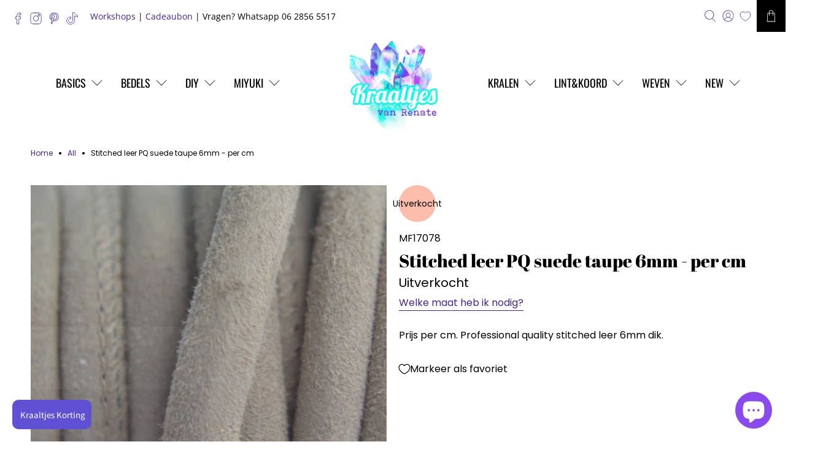

--- FILE ---
content_type: text/javascript; charset=utf-8
request_url: https://kraaltjesvanrenate.nl/products/taupe-stitched-leer-pq-suede-taupe-6mm-per-cm.js
body_size: 310
content:
{"id":2188767330417,"title":"Stitched leer PQ suede taupe 6mm - per cm","handle":"taupe-stitched-leer-pq-suede-taupe-6mm-per-cm","description":"\u003cp\u003ePrijs per cm. Professional quality stitched leer 6mm dik.\u003c\/p\u003e","published_at":"2019-01-22T16:00:39+01:00","created_at":"2019-01-22T16:00:40+01:00","vendor":"Sun Enterprises","type":"Leer","tags":["6mm","Gray","Grijs","Leer \u0026 Koord","PQ leer","Rond leer","rond stiched leer","Stiched 6mm","Stitched 6mm","stitched leer","stitched nappa leer"],"price":16,"price_min":16,"price_max":16,"available":false,"price_varies":false,"compare_at_price":null,"compare_at_price_min":0,"compare_at_price_max":0,"compare_at_price_varies":false,"variants":[{"id":20573473767537,"title":"Default Title","option1":"Default Title","option2":null,"option3":null,"sku":"MF17078","requires_shipping":true,"taxable":true,"featured_image":null,"available":false,"name":"Stitched leer PQ suede taupe 6mm - per cm","public_title":null,"options":["Default Title"],"price":16,"weight":1,"compare_at_price":null,"inventory_management":"shopify","barcode":"MF17078","requires_selling_plan":false,"selling_plan_allocations":[]}],"images":["\/\/cdn.shopify.com\/s\/files\/1\/0062\/9597\/8097\/files\/Stitched-leer-PQ-suede-taupe-6mm-per-cm.jpg?v=1744297972"],"featured_image":"\/\/cdn.shopify.com\/s\/files\/1\/0062\/9597\/8097\/files\/Stitched-leer-PQ-suede-taupe-6mm-per-cm.jpg?v=1744297972","options":[{"name":"Title","position":1,"values":["Default Title"]}],"url":"\/products\/taupe-stitched-leer-pq-suede-taupe-6mm-per-cm","media":[{"alt":"Stitched leer PQ suede taupe 6mm - per cm-Kraaltjes van Renate","id":47567374745943,"position":1,"preview_image":{"aspect_ratio":1.0,"height":1024,"width":1024,"src":"https:\/\/cdn.shopify.com\/s\/files\/1\/0062\/9597\/8097\/files\/Stitched-leer-PQ-suede-taupe-6mm-per-cm.jpg?v=1744297972"},"aspect_ratio":1.0,"height":1024,"media_type":"image","src":"https:\/\/cdn.shopify.com\/s\/files\/1\/0062\/9597\/8097\/files\/Stitched-leer-PQ-suede-taupe-6mm-per-cm.jpg?v=1744297972","width":1024}],"requires_selling_plan":false,"selling_plan_groups":[]}

--- FILE ---
content_type: text/javascript; charset=utf-8
request_url: https://kraaltjesvanrenate.nl/products/taupe-stitched-leer-pq-suede-taupe-6mm-per-cm.js?
body_size: 194
content:
{"id":2188767330417,"title":"Stitched leer PQ suede taupe 6mm - per cm","handle":"taupe-stitched-leer-pq-suede-taupe-6mm-per-cm","description":"\u003cp\u003ePrijs per cm. Professional quality stitched leer 6mm dik.\u003c\/p\u003e","published_at":"2019-01-22T16:00:39+01:00","created_at":"2019-01-22T16:00:40+01:00","vendor":"Sun Enterprises","type":"Leer","tags":["6mm","Gray","Grijs","Leer \u0026 Koord","PQ leer","Rond leer","rond stiched leer","Stiched 6mm","Stitched 6mm","stitched leer","stitched nappa leer"],"price":16,"price_min":16,"price_max":16,"available":false,"price_varies":false,"compare_at_price":null,"compare_at_price_min":0,"compare_at_price_max":0,"compare_at_price_varies":false,"variants":[{"id":20573473767537,"title":"Default Title","option1":"Default Title","option2":null,"option3":null,"sku":"MF17078","requires_shipping":true,"taxable":true,"featured_image":null,"available":false,"name":"Stitched leer PQ suede taupe 6mm - per cm","public_title":null,"options":["Default Title"],"price":16,"weight":1,"compare_at_price":null,"inventory_management":"shopify","barcode":"MF17078","requires_selling_plan":false,"selling_plan_allocations":[]}],"images":["\/\/cdn.shopify.com\/s\/files\/1\/0062\/9597\/8097\/files\/Stitched-leer-PQ-suede-taupe-6mm-per-cm.jpg?v=1744297972"],"featured_image":"\/\/cdn.shopify.com\/s\/files\/1\/0062\/9597\/8097\/files\/Stitched-leer-PQ-suede-taupe-6mm-per-cm.jpg?v=1744297972","options":[{"name":"Title","position":1,"values":["Default Title"]}],"url":"\/products\/taupe-stitched-leer-pq-suede-taupe-6mm-per-cm","media":[{"alt":"Stitched leer PQ suede taupe 6mm - per cm-Kraaltjes van Renate","id":47567374745943,"position":1,"preview_image":{"aspect_ratio":1.0,"height":1024,"width":1024,"src":"https:\/\/cdn.shopify.com\/s\/files\/1\/0062\/9597\/8097\/files\/Stitched-leer-PQ-suede-taupe-6mm-per-cm.jpg?v=1744297972"},"aspect_ratio":1.0,"height":1024,"media_type":"image","src":"https:\/\/cdn.shopify.com\/s\/files\/1\/0062\/9597\/8097\/files\/Stitched-leer-PQ-suede-taupe-6mm-per-cm.jpg?v=1744297972","width":1024}],"requires_selling_plan":false,"selling_plan_groups":[]}

--- FILE ---
content_type: text/javascript
request_url: https://kraaltjesvanrenate.nl/cdn/shopifycloud/model-viewer-ui/v1.0/model-viewer-ui.nl.js
body_size: 11015
content:
!function(){"use strict";function e(e,t){if(!(e instanceof t))throw new TypeError("Cannot call a class as a function")}function t(e,t){for(var n=0;n<t.length;n++){var i=t[n];i.enumerable=i.enumerable||!1,i.configurable=!0,"value"in i&&(i.writable=!0),Object.defineProperty(e,i.key,i)}}function n(e,n,i){return n&&t(e.prototype,n),i&&t(e,i),e}function i(e,t,n){return t in e?Object.defineProperty(e,t,{value:n,enumerable:!0,configurable:!0,writable:!0}):e[t]=n,e}function o(e,t){var n=Object.keys(e);if(Object.getOwnPropertySymbols){var i=Object.getOwnPropertySymbols(e);t&&(i=i.filter((function(t){return Object.getOwnPropertyDescriptor(e,t).enumerable}))),n.push.apply(n,i)}return n}function r(e){for(var t=1;t<arguments.length;t++){var n=null!=arguments[t]?arguments[t]:{};t%2?o(Object(n),!0).forEach((function(t){i(e,t,n[t])})):Object.getOwnPropertyDescriptors?Object.defineProperties(e,Object.getOwnPropertyDescriptors(n)):o(Object(n)).forEach((function(t){Object.defineProperty(e,t,Object.getOwnPropertyDescriptor(n,t))}))}return e}function a(e,t){return function(e){if(Array.isArray(e))return e}(e)||function(e,t){if("undefined"==typeof Symbol||!(Symbol.iterator in Object(e)))return;var n=[],i=!0,o=!1,r=void 0;try{for(var a,s=e[Symbol.iterator]();!(i=(a=s.next()).done)&&(n.push(a.value),!t||n.length!==t);i=!0);}catch(e){o=!0,r=e}finally{try{i||null==s.return||s.return()}finally{if(o)throw r}}return n}(e,t)||function(e,t){if(!e)return;if("string"==typeof e)return s(e,t);var n=Object.prototype.toString.call(e).slice(8,-1);"Object"===n&&e.constructor&&(n=e.constructor.name);if("Map"===n||"Set"===n)return Array.from(e);if("Arguments"===n||/^(?:Ui|I)nt(?:8|16|32)(?:Clamped)?Array$/.test(n))return s(e,t)}(e,t)||function(){throw new TypeError("Invalid attempt to destructure non-iterable instance.\nIn order to be iterable, non-array objects must have a [Symbol.iterator]() method.")}()}function s(e,t){(null==t||t>e.length)&&(t=e.length);for(var n=0,i=new Array(t);n<t;n++)i[n]=e[n];return i}var l=function(e){return null!=e?e.constructor:null},u=function(e,t){return Boolean(e&&t&&e instanceof t)},c=function(e){return l(e)===Object},d=function(e){return l(e)===String},f=function(e){return u(e,NodeList)},h=function(e){return Array.isArray(e)},m=function(e){return null==e},p=d,v=f,y=h,g=m,b=function(e){return u(e,Element)},w=c,A=function(e){return l(e)===Boolean},T=function(e){return m(e)||(d(e)||h(e)||f(e))&&!e.length||c(e)&&!Object.keys(e).length},L=function(e){return window.jQuery&&e instanceof jQuery},E=function(){function t(){e(this,t),this.cache=[]}return n(t,[{key:"cacheInstance",value:function(e){this.cache.push({viewer:e.viewer,instance:e})}},{key:"getCachedInstance",value:function(e){var t=this.cache.find((function(t){var n=t.viewer;return e===n}));return t?t.instance:null}},{key:"removeFromCache",value:function(e){var t=this.cache.find((function(t){var n=t.viewer;return e===n}));if(!t)return null;var n=this.cache.indexOf(t);return this.cache.splice(n,1)[0]}}]),t}();function k(e,t){var n=e.length?e:[e];Array.from(n).reverse().forEach((function(e,n){var i=n>0?t.cloneNode(!0):t,o=e.parentNode,r=e.nextSibling;i.appendChild(e),r?o.insertBefore(i,r):o.appendChild(i)}))}function S(e,t,n){var i=document.createElement(e);return w(t)&&function(e,t){b(e)&&!T(t)&&Object.entries(t).filter((function(e){var t=a(e,2)[1];return!g(t)})).forEach((function(t){var n=a(t,2),i=n[0],o=n[1];return e.setAttribute(i,o)}))}(i,t),p(n)&&(i.innerText=n),i}function _(e){v(e)||y(e)?Array.from(e).forEach(_):b(e)&&b(e.parentNode)&&e.parentNode.removeChild(e)}function x(e,t){if(b(e)){var n=t;A(n)||(n=!e.hidden),e.hidden=n}}function O(e,t,n){if(v(e))return Array.from(e).map((function(e){return O(e,t,n)}));if(b(e)){var i="toggle";return void 0!==n&&(i=n?"add":"remove"),e.classList[i](t),e.classList.contains(t)}return!1}var M={config:{controls:["zoom-in","zoom-out","fullscreen"],iconUrl:"https://cdn.shopify.com/shopifycloud/model-viewer-ui/".concat("assets/v1.0/sprites.svg"),focusOnPlay:!0}};"undefined"!=typeof window?window:"undefined"!=typeof global?global:"undefined"!=typeof self&&self;var C=function(e,t){return e(t={exports:{}},t.exports),t.exports}((function(e,t){
/*! @license DOMPurify | (c) Cure53 and other contributors | Released under the Apache license 2.0 and Mozilla Public License 2.0 | github.com/cure53/DOMPurify/blob/2.0.8/LICENSE */
e.exports=function(){var e=Object.hasOwnProperty,t=Object.setPrototypeOf,n=Object.isFrozen,i=Object.keys,o=Object.freeze,r=Object.seal,a=Object.create,s="undefined"!=typeof Reflect&&Reflect,l=s.apply,u=s.construct;l||(l=function(e,t,n){return e.apply(t,n)}),o||(o=function(e){return e}),r||(r=function(e){return e}),u||(u=function(e,t){return new(Function.prototype.bind.apply(e,[null].concat(function(e){if(Array.isArray(e)){for(var t=0,n=Array(e.length);t<e.length;t++)n[t]=e[t];return n}return Array.from(e)}(t))))});var c=E(Array.prototype.forEach),d=E(Array.prototype.indexOf),f=E(Array.prototype.join),h=E(Array.prototype.pop),m=E(Array.prototype.push),p=E(Array.prototype.slice),v=E(String.prototype.toLowerCase),y=E(String.prototype.match),g=E(String.prototype.replace),b=E(String.prototype.indexOf),w=E(String.prototype.trim),A=E(RegExp.prototype.test),T=k(RegExp),L=k(TypeError);function E(e){return function(t){for(var n=arguments.length,i=Array(n>1?n-1:0),o=1;o<n;o++)i[o-1]=arguments[o];return l(e,t,i)}}function k(e){return function(){for(var t=arguments.length,n=Array(t),i=0;i<t;i++)n[i]=arguments[i];return u(e,n)}}function S(e,i){t&&t(e,null);for(var o=i.length;o--;){var r=i[o];if("string"==typeof r){var a=v(r);a!==r&&(n(i)||(i[o]=a),r=a)}e[r]=!0}return e}function _(t){var n=a(null),i=void 0;for(i in t)l(e,t,[i])&&(n[i]=t[i]);return n}var x=o(["a","abbr","acronym","address","area","article","aside","audio","b","bdi","bdo","big","blink","blockquote","body","br","button","canvas","caption","center","cite","code","col","colgroup","content","data","datalist","dd","decorator","del","details","dfn","dir","div","dl","dt","element","em","fieldset","figcaption","figure","font","footer","form","h1","h2","h3","h4","h5","h6","head","header","hgroup","hr","html","i","img","input","ins","kbd","label","legend","li","main","map","mark","marquee","menu","menuitem","meter","nav","nobr","ol","optgroup","option","output","p","picture","pre","progress","q","rp","rt","ruby","s","samp","section","select","shadow","small","source","spacer","span","strike","strong","style","sub","summary","sup","table","tbody","td","template","textarea","tfoot","th","thead","time","tr","track","tt","u","ul","var","video","wbr"]),O=o(["svg","a","altglyph","altglyphdef","altglyphitem","animatecolor","animatemotion","animatetransform","audio","canvas","circle","clippath","defs","desc","ellipse","filter","font","g","glyph","glyphref","hkern","image","line","lineargradient","marker","mask","metadata","mpath","path","pattern","polygon","polyline","radialgradient","rect","stop","style","switch","symbol","text","textpath","title","tref","tspan","video","view","vkern"]),M=o(["feBlend","feColorMatrix","feComponentTransfer","feComposite","feConvolveMatrix","feDiffuseLighting","feDisplacementMap","feDistantLight","feFlood","feFuncA","feFuncB","feFuncG","feFuncR","feGaussianBlur","feMerge","feMergeNode","feMorphology","feOffset","fePointLight","feSpecularLighting","feSpotLight","feTile","feTurbulence"]),C=o(["math","menclose","merror","mfenced","mfrac","mglyph","mi","mlabeledtr","mmultiscripts","mn","mo","mover","mpadded","mphantom","mroot","mrow","ms","mspace","msqrt","mstyle","msub","msup","msubsup","mtable","mtd","mtext","mtr","munder","munderover"]),F=o(["#text"]),D=o(["accept","action","align","alt","autocapitalize","autocomplete","autopictureinpicture","autoplay","background","bgcolor","border","capture","cellpadding","cellspacing","checked","cite","class","clear","color","cols","colspan","controls","controlslist","coords","crossorigin","datetime","decoding","default","dir","disabled","disablepictureinpicture","disableremoteplayback","download","draggable","enctype","enterkeyhint","face","for","headers","height","hidden","high","href","hreflang","id","inputmode","integrity","ismap","kind","label","lang","list","loading","loop","low","max","maxlength","media","method","min","minlength","multiple","muted","name","noshade","novalidate","nowrap","open","optimum","pattern","placeholder","playsinline","poster","preload","pubdate","radiogroup","readonly","rel","required","rev","reversed","role","rows","rowspan","spellcheck","scope","selected","shape","size","sizes","span","srclang","start","src","srcset","step","style","summary","tabindex","title","translate","type","usemap","valign","value","width","xmlns"]),N=o(["accent-height","accumulate","additive","alignment-baseline","ascent","attributename","attributetype","azimuth","basefrequency","baseline-shift","begin","bias","by","class","clip","clippathunits","clip-path","clip-rule","color","color-interpolation","color-interpolation-filters","color-profile","color-rendering","cx","cy","d","dx","dy","diffuseconstant","direction","display","divisor","dur","edgemode","elevation","end","fill","fill-opacity","fill-rule","filter","filterunits","flood-color","flood-opacity","font-family","font-size","font-size-adjust","font-stretch","font-style","font-variant","font-weight","fx","fy","g1","g2","glyph-name","glyphref","gradientunits","gradienttransform","height","href","id","image-rendering","in","in2","k","k1","k2","k3","k4","kerning","keypoints","keysplines","keytimes","lang","lengthadjust","letter-spacing","kernelmatrix","kernelunitlength","lighting-color","local","marker-end","marker-mid","marker-start","markerheight","markerunits","markerwidth","maskcontentunits","maskunits","max","mask","media","method","mode","min","name","numoctaves","offset","operator","opacity","order","orient","orientation","origin","overflow","paint-order","path","pathlength","patterncontentunits","patterntransform","patternunits","points","preservealpha","preserveaspectratio","primitiveunits","r","rx","ry","radius","refx","refy","repeatcount","repeatdur","restart","result","rotate","scale","seed","shape-rendering","specularconstant","specularexponent","spreadmethod","startoffset","stddeviation","stitchtiles","stop-color","stop-opacity","stroke-dasharray","stroke-dashoffset","stroke-linecap","stroke-linejoin","stroke-miterlimit","stroke-opacity","stroke","stroke-width","style","surfacescale","systemlanguage","tabindex","targetx","targety","transform","text-anchor","text-decoration","text-rendering","textlength","type","u1","u2","unicode","values","viewbox","visibility","version","vert-adv-y","vert-origin-x","vert-origin-y","width","word-spacing","wrap","writing-mode","xchannelselector","ychannelselector","x","x1","x2","xmlns","y","y1","y2","z","zoomandpan"]),P=o(["accent","accentunder","align","bevelled","close","columnsalign","columnlines","columnspan","denomalign","depth","dir","display","displaystyle","encoding","fence","frame","height","href","id","largeop","length","linethickness","lspace","lquote","mathbackground","mathcolor","mathsize","mathvariant","maxsize","minsize","movablelimits","notation","numalign","open","rowalign","rowlines","rowspacing","rowspan","rspace","rquote","scriptlevel","scriptminsize","scriptsizemultiplier","selection","separator","separators","stretchy","subscriptshift","supscriptshift","symmetric","voffset","width","xmlns"]),z=o(["xlink:href","xml:id","xlink:title","xml:space","xmlns:xlink"]),I=r(/\{\{[\s\S]*|[\s\S]*\}\}/gm),R=r(/<%[\s\S]*|[\s\S]*%>/gm),j=r(/^data-[\-\w.\u00B7-\uFFFF]/),B=r(/^aria-[\-\w]+$/),U=r(/^(?:(?:(?:f|ht)tps?|mailto|tel|callto|cid|xmpp):|[^a-z]|[a-z+.\-]+(?:[^a-z+.\-:]|$))/i),H=r(/^(?:\w+script|data):/i),V=r(/[\u0000-\u0020\u00A0\u1680\u180E\u2000-\u2029\u205F\u3000]/g),q="function"==typeof Symbol&&"symbol"==typeof Symbol.iterator?function(e){return typeof e}:function(e){return e&&"function"==typeof Symbol&&e.constructor===Symbol&&e!==Symbol.prototype?"symbol":typeof e};function G(e){if(Array.isArray(e)){for(var t=0,n=Array(e.length);t<e.length;t++)n[t]=e[t];return n}return Array.from(e)}var W=function(){return"undefined"==typeof window?null:window},Z=function(e,t){if("object"!==(void 0===e?"undefined":q(e))||"function"!=typeof e.createPolicy)return null;var n=null;t.currentScript&&t.currentScript.hasAttribute("data-tt-policy-suffix")&&(n=t.currentScript.getAttribute("data-tt-policy-suffix"));var i="dompurify"+(n?"#"+n:"");try{return e.createPolicy(i,{createHTML:function(e){return e}})}catch(e){return console.warn("TrustedTypes policy "+i+" could not be created."),null}};return function e(){var t=arguments.length>0&&void 0!==arguments[0]?arguments[0]:W(),n=function(t){return e(t)};if(n.version="2.0.17",n.removed=[],!t||!t.document||9!==t.document.nodeType)return n.isSupported=!1,n;var r=t.document,a=!1,s=t.document,l=t.DocumentFragment,u=t.HTMLTemplateElement,E=t.Node,k=t.NodeFilter,Y=t.NamedNodeMap,K=void 0===Y?t.NamedNodeMap||t.MozNamedAttrMap:Y,X=t.Text,Q=t.Comment,$=t.DOMParser,J=t.trustedTypes;if("function"==typeof u){var ee=s.createElement("template");ee.content&&ee.content.ownerDocument&&(s=ee.content.ownerDocument)}var te=Z(J,r),ne=te&&Pe?te.createHTML(""):"",ie=s,oe=ie.implementation,re=ie.createNodeIterator,ae=ie.getElementsByTagName,se=ie.createDocumentFragment,le=r.importNode,ue={};try{ue=_(s).documentMode?s.documentMode:{}}catch(e){}var ce={};n.isSupported=oe&&void 0!==oe.createHTMLDocument&&9!==ue;var de=I,fe=R,he=j,me=B,pe=H,ve=V,ye=U,ge=null,be=S({},[].concat(G(x),G(O),G(M),G(C),G(F))),we=null,Ae=S({},[].concat(G(D),G(N),G(P),G(z))),Te=null,Le=null,Ee=!0,ke=!0,Se=!1,_e=!1,xe=!1,Oe=!1,Me=!1,Ce=!1,Fe=!1,De=!1,Ne=!1,Pe=!1,ze=!0,Ie=!0,Re=!1,je={},Be=S({},["annotation-xml","audio","colgroup","desc","foreignobject","head","iframe","math","mi","mn","mo","ms","mtext","noembed","noframes","plaintext","script","style","svg","template","thead","title","video","xmp"]),Ue=null,He=S({},["audio","video","img","source","image","track"]),Ve=null,qe=S({},["alt","class","for","id","label","name","pattern","placeholder","summary","title","value","style","xmlns"]),Ge=null,We=s.createElement("form"),Ze=function(e){Ge&&Ge===e||(e&&"object"===(void 0===e?"undefined":q(e))||(e={}),e=_(e),ge="ALLOWED_TAGS"in e?S({},e.ALLOWED_TAGS):be,we="ALLOWED_ATTR"in e?S({},e.ALLOWED_ATTR):Ae,Ve="ADD_URI_SAFE_ATTR"in e?S(_(qe),e.ADD_URI_SAFE_ATTR):qe,Ue="ADD_DATA_URI_TAGS"in e?S(_(He),e.ADD_DATA_URI_TAGS):He,Te="FORBID_TAGS"in e?S({},e.FORBID_TAGS):{},Le="FORBID_ATTR"in e?S({},e.FORBID_ATTR):{},je="USE_PROFILES"in e&&e.USE_PROFILES,Ee=!1!==e.ALLOW_ARIA_ATTR,ke=!1!==e.ALLOW_DATA_ATTR,Se=e.ALLOW_UNKNOWN_PROTOCOLS||!1,_e=e.SAFE_FOR_JQUERY||!1,xe=e.SAFE_FOR_TEMPLATES||!1,Oe=e.WHOLE_DOCUMENT||!1,Fe=e.RETURN_DOM||!1,De=e.RETURN_DOM_FRAGMENT||!1,Ne=e.RETURN_DOM_IMPORT||!1,Pe=e.RETURN_TRUSTED_TYPE||!1,Ce=e.FORCE_BODY||!1,ze=!1!==e.SANITIZE_DOM,Ie=!1!==e.KEEP_CONTENT,Re=e.IN_PLACE||!1,ye=e.ALLOWED_URI_REGEXP||ye,xe&&(ke=!1),De&&(Fe=!0),je&&(ge=S({},[].concat(G(F))),we=[],!0===je.html&&(S(ge,x),S(we,D)),!0===je.svg&&(S(ge,O),S(we,N),S(we,z)),!0===je.svgFilters&&(S(ge,M),S(we,N),S(we,z)),!0===je.mathMl&&(S(ge,C),S(we,P),S(we,z))),e.ADD_TAGS&&(ge===be&&(ge=_(ge)),S(ge,e.ADD_TAGS)),e.ADD_ATTR&&(we===Ae&&(we=_(we)),S(we,e.ADD_ATTR)),e.ADD_URI_SAFE_ATTR&&S(Ve,e.ADD_URI_SAFE_ATTR),Ie&&(ge["#text"]=!0),Oe&&S(ge,["html","head","body"]),ge.table&&(S(ge,["tbody"]),delete Te.tbody),o&&o(e),Ge=e)},Ye=function(e){m(n.removed,{element:e});try{e.parentNode.removeChild(e)}catch(t){e.outerHTML=ne}},Ke=function(e,t){try{m(n.removed,{attribute:t.getAttributeNode(e),from:t})}catch(e){m(n.removed,{attribute:null,from:t})}t.removeAttribute(e)},Xe=function(e){var t=void 0,n=void 0;if(Ce)e="<remove></remove>"+e;else{var i=y(e,/^[\r\n\t ]+/);n=i&&i[0]}var o=te?te.createHTML(e):e;try{t=(new $).parseFromString(o,"text/html")}catch(e){}if(a&&S(Te,["title"]),!t||!t.documentElement){var r=(t=oe.createHTMLDocument("")).body;r.parentNode.removeChild(r.parentNode.firstElementChild),r.outerHTML=o}return e&&n&&t.body.insertBefore(s.createTextNode(n),t.body.childNodes[0]||null),ae.call(t,Oe?"html":"body")[0]};n.isSupported&&function(){try{var e=Xe("<x/><title>&lt;/title&gt;&lt;img&gt;");A(/<\/title/,e.querySelector("title").innerHTML)&&(a=!0)}catch(e){}}();var Qe=function(e){return re.call(e.ownerDocument||e,e,k.SHOW_ELEMENT|k.SHOW_COMMENT|k.SHOW_TEXT,(function(){return k.FILTER_ACCEPT}),!1)},$e=function(e){return!(e instanceof X||e instanceof Q||"string"==typeof e.nodeName&&"string"==typeof e.textContent&&"function"==typeof e.removeChild&&e.attributes instanceof K&&"function"==typeof e.removeAttribute&&"function"==typeof e.setAttribute&&"string"==typeof e.namespaceURI)},Je=function(e){return"object"===(void 0===E?"undefined":q(E))?e instanceof E:e&&"object"===(void 0===e?"undefined":q(e))&&"number"==typeof e.nodeType&&"string"==typeof e.nodeName},et=function(e,t,i){ce[e]&&c(ce[e],(function(e){e.call(n,t,i,Ge)}))},tt=function(e){var t=void 0;if(et("beforeSanitizeElements",e,null),$e(e))return Ye(e),!0;if(y(e.nodeName,/[\u0080-\uFFFF]/))return Ye(e),!0;var i=v(e.nodeName);if(et("uponSanitizeElement",e,{tagName:i,allowedTags:ge}),("svg"===i||"math"===i)&&0!==e.querySelectorAll("p, br, form, table").length)return Ye(e),!0;if(!ge[i]||Te[i]){if(Ie&&!Be[i]&&"function"==typeof e.insertAdjacentHTML)try{var o=e.innerHTML;e.insertAdjacentHTML("AfterEnd",te?te.createHTML(o):o)}catch(e){}return Ye(e),!0}return"noscript"===i&&A(/<\/noscript/i,e.innerHTML)||"noembed"===i&&A(/<\/noembed/i,e.innerHTML)?(Ye(e),!0):(!_e||Je(e.firstElementChild)||Je(e.content)&&Je(e.content.firstElementChild)||!A(/</g,e.textContent)||(m(n.removed,{element:e.cloneNode()}),e.innerHTML?e.innerHTML=g(e.innerHTML,/</g,"&lt;"):e.innerHTML=g(e.textContent,/</g,"&lt;")),xe&&3===e.nodeType&&(t=e.textContent,t=g(t,de," "),t=g(t,fe," "),e.textContent!==t&&(m(n.removed,{element:e.cloneNode()}),e.textContent=t)),et("afterSanitizeElements",e,null),!1)},nt=function(e,t,n){if(ze&&("id"===t||"name"===t)&&(n in s||n in We))return!1;if(ke&&A(he,t));else if(Ee&&A(me,t));else{if(!we[t]||Le[t])return!1;if(Ve[t]);else if(A(ye,g(n,ve,"")));else if("src"!==t&&"xlink:href"!==t&&"href"!==t||"script"===e||0!==b(n,"data:")||!Ue[e])if(Se&&!A(pe,g(n,ve,"")));else if(n)return!1}return!0},it=function(e){var t=void 0,o=void 0,r=void 0,a=void 0,s=void 0;et("beforeSanitizeAttributes",e,null);var l=e.attributes;if(l){var u={attrName:"",attrValue:"",keepAttr:!0,allowedAttributes:we};for(s=l.length;s--;){var c=t=l[s],m=c.name,y=c.namespaceURI;if(o=w(t.value),r=v(m),u.attrName=r,u.attrValue=o,u.keepAttr=!0,u.forceKeepAttr=void 0,et("uponSanitizeAttribute",e,u),o=u.attrValue,!u.forceKeepAttr){if("name"===r&&"IMG"===e.nodeName&&l.id)a=l.id,l=p(l,[]),Ke("id",e),Ke(m,e),d(l,a)>s&&e.setAttribute("id",a.value);else{if("INPUT"===e.nodeName&&"type"===r&&"file"===o&&u.keepAttr&&(we[r]||!Le[r]))continue;"id"===m&&e.setAttribute(m,""),Ke(m,e)}if(u.keepAttr)if(_e&&A(/\/>/i,o))Ke(m,e);else if(A(/svg|math/i,e.namespaceURI)&&A(T("</("+f(i(Be),"|")+")","i"),o))Ke(m,e);else{xe&&(o=g(o,de," "),o=g(o,fe," "));var b=e.nodeName.toLowerCase();if(nt(b,r,o))try{y?e.setAttributeNS(y,m,o):e.setAttribute(m,o),h(n.removed)}catch(e){}}}}et("afterSanitizeAttributes",e,null)}},ot=function e(t){var n=void 0,i=Qe(t);for(et("beforeSanitizeShadowDOM",t,null);n=i.nextNode();)et("uponSanitizeShadowNode",n,null),tt(n)||(n.content instanceof l&&e(n.content),it(n));et("afterSanitizeShadowDOM",t,null)};return n.sanitize=function(e,i){var o=void 0,a=void 0,s=void 0,u=void 0,c=void 0;if(e||(e="\x3c!--\x3e"),"string"!=typeof e&&!Je(e)){if("function"!=typeof e.toString)throw L("toString is not a function");if("string"!=typeof(e=e.toString()))throw L("dirty is not a string, aborting")}if(!n.isSupported){if("object"===q(t.toStaticHTML)||"function"==typeof t.toStaticHTML){if("string"==typeof e)return t.toStaticHTML(e);if(Je(e))return t.toStaticHTML(e.outerHTML)}return e}if(Me||Ze(i),n.removed=[],"string"==typeof e&&(Re=!1),Re);else if(e instanceof E)1===(a=(o=Xe("\x3c!--\x3e")).ownerDocument.importNode(e,!0)).nodeType&&"BODY"===a.nodeName||"HTML"===a.nodeName?o=a:o.appendChild(a);else{if(!Fe&&!xe&&!Oe&&-1===e.indexOf("<"))return te&&Pe?te.createHTML(e):e;if(!(o=Xe(e)))return Fe?null:ne}o&&Ce&&Ye(o.firstChild);for(var d=Qe(Re?e:o);s=d.nextNode();)3===s.nodeType&&s===u||tt(s)||(s.content instanceof l&&ot(s.content),it(s),u=s);if(u=null,Re)return e;if(Fe){if(De)for(c=se.call(o.ownerDocument);o.firstChild;)c.appendChild(o.firstChild);else c=o;return Ne&&(c=le.call(r,c,!0)),c}var f=Oe?o.outerHTML:o.innerHTML;return xe&&(f=g(f,de," "),f=g(f,fe," ")),te&&Pe?te.createHTML(f):f},n.setConfig=function(e){Ze(e),Me=!0},n.clearConfig=function(){Ge=null,Me=!1},n.isValidAttribute=function(e,t,n){Ge||Ze({});var i=v(e),o=v(t);return nt(i,o,n)},n.addHook=function(e,t){"function"==typeof t&&(ce[e]=ce[e]||[],m(ce[e],t))},n.removeHook=function(e){ce[e]&&h(ce[e])},n.removeHooks=function(e){ce[e]&&(ce[e]=[])},n.removeAllHooks=function(){ce={}},n}()}()}));function F(e,t){return new Promise((function(n,i){if(p(t)&&null!==document.getElementById(t))n();else{var o=S("div",{hidden:"",id:t});(function(e){var t=arguments.length>1&&void 0!==arguments[1]?arguments[1]:"text";return new Promise((function(n,i){try{var o=new XMLHttpRequest;if(!("withCredentials"in o))return;o.addEventListener("load",(function(){if("text"===t)try{n(JSON.parse(o.responseText))}catch(e){n(o.responseText)}else n(o.response)})),o.addEventListener("error",(function(){throw new Error(o.status)})),o.open("GET",e,!0),o.responseType=t,o.send()}catch(e){i(e)}}))})(e).then((function(e){T(e)&&n(),o.innerHTML=C.sanitize(e),document.body.insertBefore(o,document.body.firstChild),n(o)})).catch((function(e){i(e)}))}}))}var D=["zoom-in","zoom-out","fullscreen"];function N(e){var t=e.iconName,n=e.classList,i=document.createElementNS("http://www.w3.org/2000/svg","svg");i.setAttribute("focusable",!1),i.setAttribute("class",n.join(" "));var o=document.createElementNS("http://www.w3.org/2000/svg","use");return o.setAttributeNS("http://www.w3.org/1999/xlink","path","#".concat(t)),o.setAttributeNS("http://www.w3.org/1999/xlink","xlink:href","#".concat(t)),i.appendChild(o),i}var P={build:function(e){var t=e.viewer,n=e.elements,i=e.container,o=e.config,r=o.controls,a=o.iconUrl,s=S("div",{class:"shopify-model-viewer-ui__sr-only","data-shopify-model-viewer-ui-sr-only":"",role:"status"}),l=S("div",{class:"shopify-model-viewer-ui__controls-overlay"});if(i.insertBefore(s,t),i.appendChild(l),this.buildControlButton(e,l),r&&Array.isArray(r)&&r.length){var u=r.filter((function(e){return!D.includes(e)}));if(u.length>0)throw Error("Unrecognized controls passed to ModelViewerUI: ".concat(u.join(", ")));F(a,"sprites-mvui").then((function(e){n.sprites=e})).catch((function(){throw Error("Failed to load sprite from URL")})),n.zoomLevel=s,this.buildControlList(e,l)}},buildControlList:function(e,t){var n=e.config.controls,i=S("div",{class:"shopify-model-viewer-ui__controls-area"});t.appendChild(i),n.forEach((function(t){var n=S("button",{class:"shopify-model-viewer-ui__button shopify-model-viewer-ui__button--control shopify-model-viewer-ui__button--".concat(t)});switch(t){case"zoom-in":n.setAttribute("aria-label","Inzoomen"),n.appendChild(N({iconName:"zoom-in-icon",classList:["shopify-model-viewer-ui__control-icon"]}));break;case"zoom-out":n.setAttribute("aria-label","Uitzoomen"),n.appendChild(N({iconName:"zoom-out-icon",classList:["shopify-model-viewer-ui__control-icon"]}));break;case"fullscreen":n.setAttribute("aria-label","Volledig scherm gebruiken"),n.appendChild(N({iconName:"enter-fullscreen-icon",classList:["shopify-model-viewer-ui__control-icon","shopify-model-viewer-ui__control-icon--enter-fullscreen"]})),n.appendChild(N({iconName:"exit-fullscreen-icon",classList:["shopify-model-viewer-ui__control-icon","shopify-model-viewer-ui__control-icon--exit-fullscreen"]}))}e.elements.buttons[t]=n,i.appendChild(n)})),e.elements.controlArea=i},buildControlButton:function(e,t){var n=e.elements,i=S("button",{class:"shopify-model-viewer-ui__button shopify-model-viewer-ui__button--poster"});i.setAttribute("aria-label","3D-viewer afspelen"),i.appendChild(N({iconName:"threed-icon-button-control",classList:["shopify-model-viewer-ui__poster-control-icon"]})),n.controlButton=i,t.appendChild(i)}};function z(){return document.fullscreenElement||document.webkitFullscreenElement||document.mozFullScreenElement}function I(e,t){for(var n=0;n<e.length;n++){if(e[n].identifier===t)return n}return-1}var R={isDragging:!1,cursorStartPosition:null},j=function(){function t(n){e(this,t),this.mvui=n,this.state=r({},R),this.onMouseDown=this.onMouseDown.bind(this),this.onMouseMove=this.onMouseMove.bind(this),this.onMouseUp=this.onMouseUp.bind(this),this.resetState=this.resetState.bind(this)}return n(t,[{key:"add",value:function(){var e=arguments.length>0&&void 0!==arguments[0]?arguments[0]:R,t=this.mvui.container;this.state=r({},e),t.addEventListener("mousedown",this.onMouseDown),t.addEventListener("mousemove",this.onMouseMove),t.addEventListener("mouseup",this.onMouseUp)}},{key:"remove",value:function(){var e=this.mvui.container;e.removeEventListener("mousedown",this.onMouseDown),e.removeEventListener("mousemove",this.onMouseMove),e.removeEventListener("mouseup",this.onMouseUp)}},{key:"onMouseDown",value:function(e){this.resetState(),this.state.cursorStartPosition={x:e.pageX,y:e.pageY}}},{key:"onMouseMove",value:function(e){var t,n,i=this.state.cursorStartPosition;g(i)||(t=i,n={x:e.pageX,y:e.pageY},(Math.abs(t.x-n.x)>4||Math.abs(t.y-n.y)>4)&&(this.state.isDragging=!0))}},{key:"onMouseUp",value:function(e){var t=this.mvui,n=t.interacting,i=t.elements,o=t.toggleable,r=i.controlArea,a=this.state.isDragging;r.contains(e.target)||(n||a?o&&n&&!a&&t.pause():t.play()),this.resetState()}},{key:"resetState",value:function(){this.state=r({},R)}}]),t}();var B={isDragging:!1,isPinchZooming:!1,ongoingTouches:[],touchStartPositions:[]},U=function(){function t(n){e(this,t),this.mvui=n,this.state=r({},B),this.onTouchStart=this.onTouchStart.bind(this),this.onTouchMove=this.onTouchMove.bind(this),this.onTouchEnd=this.onTouchEnd.bind(this),this.resetState=this.resetState.bind(this)}return n(t,[{key:"add",value:function(){var e=arguments.length>0&&void 0!==arguments[0]?arguments[0]:B,t=this.mvui.container;this.state=r({},e),t.addEventListener("touchstart",this.onTouchStart),t.addEventListener("touchmove",this.onTouchMove),t.addEventListener("touchend",this.onTouchEnd)}},{key:"remove",value:function(){var e=this.mvui.container;e.removeEventListener("touchstart",this.onTouchStart),e.removeEventListener("touchmove",this.onTouchMove),e.removeEventListener("touchend",this.onTouchEnd)}},{key:"onTouchStart",value:function(e){for(var t,n=this.state,i=n.ongoingTouches,o=n.touchStartPositions,r=e.changedTouches,a=0;a<r.length;a++){var s={identifier:(t=r[a]).identifier,pageX:t.pageX,pageY:t.pageY};i.push(s),o.push({x:s.pageX,y:s.pageY})}}},{key:"onTouchMove",value:function(e){var t,n,i=e.changedTouches,o=this.state,r=o.ongoingTouches,a=o.touchStartPositions;r.length>=2&&(this.state.isPinchZooming=!0);for(var s=0;s<i.length;s++){var l=i[s],u=l.pageX,c=l.pageY,d=I(r,l.identifier);if(-1!==d){var f=a[d];t=f,n={x:u,y:c},(Math.abs(t.x-n.x)>10||Math.abs(t.y-n.y)>10)&&(this.state.isDragging=!0)}}}},{key:"onTouchEnd",value:function(e){for(var t=e.changedTouches,n=e.target,i=this.mvui,o=i.interacting,r=i.elements,a=i.toggleable,s=r.controlArea,l=this.state,u=l.isDragging,c=l.isPinchZooming,d=l.ongoingTouches,f=l.touchStartPositions,h=0;h<t.length;h++){var m=I(d,t[h].identifier);-1!==m&&(d.splice(m,1),f.splice(m,1))}0===d.length&&this.resetState(),s.contains(n)||(o||u||c?a&&o&&!u&&!c&&i.pause():i.play())}},{key:"resetState",value:function(){this.state=r({},B)}}]),t}(),H=function(){function t(n){e(this,t),this.mvui=n,"ontouchstart"in window||navigator.maxTouchPoints>0||navigator.msMaxTouchPoints>0?this.touchListeners=new U(n):this.mouseListeners=new j(n),this.onModelVisibilityChanged=this.onModelVisibilityChanged.bind(this),this.onViewerKeyPress=this.onViewerKeyPress.bind(this),this.onControlButtonClick=this.onControlButtonClick.bind(this),this.onFullscreenChange=this.onFullscreenChange.bind(this),this.onUIButtonFocus=this.onUIButtonFocus.bind(this),this.onUIButtonBlur=this.onUIButtonBlur.bind(this),this.onZoomOut=this.onZoomOut.bind(this),this.onZoomIn=this.onZoomIn.bind(this),this.onFullscreen=this.onFullscreen.bind(this)}return n(t,[{key:"add",value:function(){var e=this,t=this.mvui,n=t.viewer,i=t.elements,o=i.buttons,r=i.controlButton;for(var a in n.addEventListener("model-visibility",this.onModelVisibilityChanged),n.addEventListener("keypress",this.onViewerKeyPress),r.addEventListener("click",this.onControlButtonClick),["fullscreenchange","mozfullscreenchange","webkitfullscreenchange"].forEach((function(t){document.addEventListener(t,e.onFullscreenChange,!1)})),o)Object.prototype.hasOwnProperty.call(o,a)&&(o[a].addEventListener("focus",this.onUIButtonFocus),o[a].addEventListener("blur",this.onUIButtonBlur));var s=o["zoom-in"];s&&s.addEventListener("click",this.onZoomIn);var l=o["zoom-out"];l&&l.addEventListener("click",this.onZoomOut);var u=o.fullscreen;u&&u.addEventListener("click",this.onFullscreen),this.mouseListeners&&this.mouseListeners.add(),this.touchListeners&&this.touchListeners.add()}},{key:"remove",value:function(){var e=this,t=this.mvui,n=t.viewer,i=t.elements,o=i.buttons,r=i.controlButton;for(var a in n.removeEventListener("model-visibility",this.onModelVisibilityChanged),n.removeEventListener("keypress",this.onViewerKeyPress),r.removeEventListener("click",this.onControlButtonClick),["fullscreenchange","mozfullscreenchange","webkitfullscreenchange"].forEach((function(t){document.removeEventListener(t,e.onFullscreenChange,!1)})),o)Object.prototype.hasOwnProperty.call(o,a)&&(o[a].removeEventListener("focus",this.onUIButtonFocus),o[a].removeEventListener("blur",this.onUIButtonBlur));this.mouseEventListeners&&this.mouseListeners.remove(),this.touchListeners&&this.touchListeners.remove()}},{key:"onModelVisibilityChanged",value:function(e){var t=this.mvui,n=t.viewer,i=e.target,o=e.detail;i===n&&(t.modelIsVisible=o.visible)}},{key:"onViewerKeyPress",value:function(e){var t=this.mvui;if(t.interacting){var n=e.which||e.keyCode;switch(String.fromCharCode(n)){case"-":t.zoom(8);break;case"+":t.zoom(-8);break;case"f":t.toggleFullscreen()}}}},{key:"onControlButtonClick",value:function(){var e=this.mvui;e.interacting||e.play()}},{key:"onFullscreenChange",value:function(){var e=this.mvui.container;z()?e.classList.add("shopify-model-viewer-ui--fullscreen"):e.classList.remove("shopify-model-viewer-ui--fullscreen")}},{key:"onUIButtonFocus",value:function(){this.mvui.container.classList.add("shopify-model-viewer-ui--child-focused")}},{key:"onUIButtonBlur",value:function(){this.mvui.container.classList.remove("shopify-model-viewer-ui--child-focused")}},{key:"onZoomOut",value:function(e){e.stopPropagation(),this.mvui.zoom(8)}},{key:"onZoomIn",value:function(e){e.stopPropagation(),this.mvui.zoom(-8)}},{key:"onFullscreen",value:function(e){e.stopPropagation(),this.mvui.toggleFullscreen()}}]),t}(),V=function(e){var t=e.state.listeners;t||((t=new H(e)).add(),e.state.listeners=t)},q=function(e){e.state.listeners.remove()},G=new E;function W(e){var t=e;if(p(t)&&(t=document.querySelector(t)),L(t)&&(t=t[0]),y(t)||v(t))throw Error("Use static setup method when using an array or nodeList of elements");if(g(t)||!b(t))throw Error("Please pass in a query selector, element, or jQuery instance");return t}function Z(){return void 0!==window.orientation||-1!==navigator.userAgent.indexOf("IEMobile")}var Y=function(){function t(n){var i=arguments.length>1&&void 0!==arguments[1]?arguments[1]:{};e(this,t),this.config=r(r({},M.config),i);var o=W(n),a=G.getCachedInstance(o);if(a)return a;var s=o.getAttribute("reveal"),l=Boolean(o.getAttribute("toggleable"));if(this.state={elements:{original:o.cloneNode(!0),buttons:{},container:null,controlButton:null,controlArea:null,zoomLevel:null,sprites:null},viewerProperties:{reveal:s,interaction:o.getAttribute("interaction"),orbit:o.cameraOrbit,fov:o.fieldOfView,zoomLevelTimeout:null},viewer:o,interacting:"interaction"!==s,toggleable:!!A(l)&&l,modelIsVisible:!1},this.defineProperties(),!b(this.container)){var u=S("div",{class:"shopify-model-viewer-ui"});Z()||u.classList.add("shopify-model-viewer-ui--desktop"),k(this.viewer,u),this.container=u}G.cacheInstance(this),P.build(this),V(this),this.interacting?x(this.elements.controlButton,!0):(x(this.elements.controlButton,!1),O(o,"shopify-model-viewer-ui__disabled",!0),o.setAttribute("tabindex","-1"))}return n(t,[{key:"destroy",value:function(){if(this.state){var e,t,n=this.state.elements,i=n.sprites,o=n.original;i&&_(i),e=o,t=this.container,b(t)&&b(t.parentNode)&&b(e)&&t.parentNode.replaceChild(e,t),q(this),G.removeFromCache(this.viewer),this.state=null}}},{key:"zoom",value:function(e){var t=this.viewer,n=this.elements,i=this.viewerProperties,o=t.getFieldOfView();o+=e;var r=Math.min(Math.max(o,10),45);t.fieldOfView="".concat(r,"deg");var a=100*(r-45)/-35;n.zoomLevel.innerText="".concat(Math.round(a),"% ").concat("Ingezoomd","."),clearTimeout(i.zoomLevelTimeout),i.zoomLevelTimeout=setTimeout((function(){n.zoomLevel.innerText=""}),5e3)}},{key:"toggleFullscreen",value:function(){var e=this.container,t=this.elements.buttons.fullscreen;z()?(t.setAttribute("aria-label","Enter Fullscreen"),document.cancelFullScreen?document.cancelFullScreen():document.mozCancelFullScreen?document.mozCancelFullScreen():document.webkitCancelFullScreen&&document.webkitCancelFullScreen()):(t.setAttribute("aria-label","Exit Fullscreen"),e.requestFullscreen?e.requestFullscreen():e.mozRequestFullScreen?e.mozRequestFullScreen():e.webkitRequestFullscreen&&e.webkitRequestFullscreen(Element.ALLOW_KEYBOARD_INPUT))}},{key:"play",value:function(){var e=this.elements,t=this.viewer,n=this.modelIsVisible,i=e.controlButton,o=e.controlArea;"interaction"===t.getAttribute("reveal")&&t.setAttribute("reveal","auto"),x(i,!0),t.dispatchEvent(new CustomEvent("shopify_model_viewer_ui_toggle_play",{detail:{modelViewerUI:this}})),O(t,"shopify-model-viewer-ui__disabled",!1),t.setAttribute("tabindex","0"),this.config.focusOnPlay&&t.focus(),n&&O(o,"shopify-model-viewer-ui__controls-area--playing",!0),this.interacting=!0}},{key:"pause",value:function(){var e=this.elements,t=this.viewer,n=this.viewerProperties,i=e.controlButton,o=e.controlArea,r=n.orbit,a=n.fov;x(i,!1),t.dispatchEvent(new CustomEvent("shopify_model_viewer_ui_toggle_pause",{detail:{modelViewerUI:this}})),O(t,"shopify-model-viewer-ui__disabled",!0),O(o,"shopify-model-viewer-ui__controls-area--playing",!1),t.setAttribute("tabindex","-1"),t.blur(),t.cameraOrbit=r,t.fieldOfView=a,t.pause(),this.interacting=!1}},{key:"defineProperties",value:function(){Object.defineProperty(this,"elements",{value:this.state.elements,writable:!1}),Object.defineProperty(this,"viewer",{value:this.state.viewer,writable:!1}),Object.defineProperty(this,"viewerProperties",{value:this.state.viewerProperties,writable:!1}),Object.defineProperty(this,"toggleable",{value:this.state.toggleable,writable:!1}),Object.defineProperty(this,"interacting",{value:this.state.interacting,writable:!0}),Object.defineProperty(this,"container",{value:this.elements.container,writable:!0})}},{key:"modelIsVisible",get:function(){return this.state.modelIsVisible},set:function(e){this.state.modelIsVisible=e;var t=this.elements,n=t.controlArea,i=t.controlButton;e&&!g(n)&&(x(i,!0),O(n,"shopify-model-viewer-ui__controls-area--playing",!0))}}],[{key:"setup",value:function(e){var n=arguments.length>1&&void 0!==arguments[1]?arguments[1]:{},i=null;return p(e)?i=Array.from(document.querySelectorAll(e)):v(e)?i=Array.from(e):y(e)&&(i=e.filter(b)),T(i)?null:i.map((function(e){return new t(e,n)}))}}]),t}();window.Shopify=window.Shopify||{},window.Shopify.ModelViewerUI=Y}();
//# sourceMappingURL=model-viewer-ui.nl.js.map
